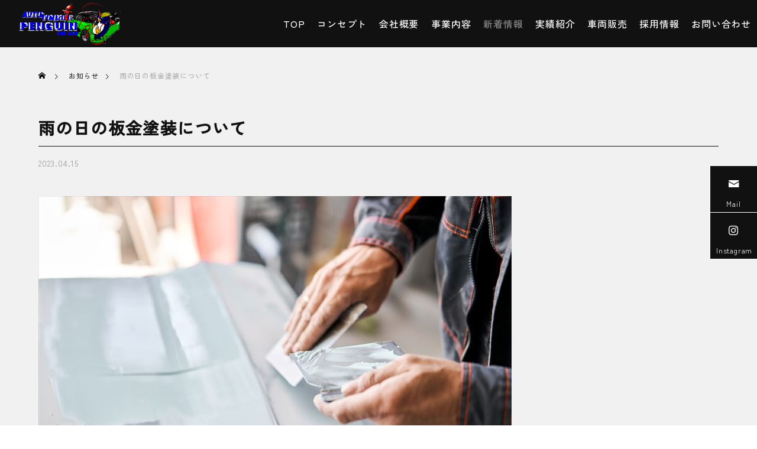

--- FILE ---
content_type: text/html; charset=UTF-8
request_url: https://www.ar-penguin.jp/info/2023-04-15/
body_size: 62588
content:
<!DOCTYPE html>
<html class="pc" lang="ja">
<head>
<meta charset="UTF-8">
<!--[if IE]><meta http-equiv="X-UA-Compatible" content="IE=edge"><![endif]-->
<meta name="viewport" content="width=device-width">
<title>雨の日の板金塗装について | 株式会社Auto repair PENGUIN　福岡県　遠賀郡　板金塗装・中古車販売を行っております　</title>
<meta name="description" content="&amp;nbsp;「板金塗装は、雨の日にもできるの？」と気になっていませんか。雨の日の板金塗装は、仕上がりや効率が悪くなりがちです。そこでこの記事では、雨の日の板金塗装について解説していきます。">
<link rel="pingback" href="https://www.ar-penguin.jp/xmlrpc.php">
<meta name='robots' content='max-image-preview:large' />
<link rel='dns-prefetch' href='//s.w.org' />
<link rel="alternate" type="application/rss+xml" title="株式会社Auto repair PENGUIN　福岡県　遠賀郡　板金塗装・中古車販売を行っております　 &raquo; フィード" href="https://www.ar-penguin.jp/feed/" />
<link rel='stylesheet' id='style-css'  href='https://www.ar-penguin.jp/wp-content/themes/falcon_tcd089/style.css?ver=1.1.5' type='text/css' media='all' />
<link rel='stylesheet' id='wp-block-library-css'  href='https://www.ar-penguin.jp/wp-includes/css/dist/block-library/style.min.css?ver=6.0.11' type='text/css' media='all' />
<style id='global-styles-inline-css' type='text/css'>
body{--wp--preset--color--black: #000000;--wp--preset--color--cyan-bluish-gray: #abb8c3;--wp--preset--color--white: #ffffff;--wp--preset--color--pale-pink: #f78da7;--wp--preset--color--vivid-red: #cf2e2e;--wp--preset--color--luminous-vivid-orange: #ff6900;--wp--preset--color--luminous-vivid-amber: #fcb900;--wp--preset--color--light-green-cyan: #7bdcb5;--wp--preset--color--vivid-green-cyan: #00d084;--wp--preset--color--pale-cyan-blue: #8ed1fc;--wp--preset--color--vivid-cyan-blue: #0693e3;--wp--preset--color--vivid-purple: #9b51e0;--wp--preset--gradient--vivid-cyan-blue-to-vivid-purple: linear-gradient(135deg,rgba(6,147,227,1) 0%,rgb(155,81,224) 100%);--wp--preset--gradient--light-green-cyan-to-vivid-green-cyan: linear-gradient(135deg,rgb(122,220,180) 0%,rgb(0,208,130) 100%);--wp--preset--gradient--luminous-vivid-amber-to-luminous-vivid-orange: linear-gradient(135deg,rgba(252,185,0,1) 0%,rgba(255,105,0,1) 100%);--wp--preset--gradient--luminous-vivid-orange-to-vivid-red: linear-gradient(135deg,rgba(255,105,0,1) 0%,rgb(207,46,46) 100%);--wp--preset--gradient--very-light-gray-to-cyan-bluish-gray: linear-gradient(135deg,rgb(238,238,238) 0%,rgb(169,184,195) 100%);--wp--preset--gradient--cool-to-warm-spectrum: linear-gradient(135deg,rgb(74,234,220) 0%,rgb(151,120,209) 20%,rgb(207,42,186) 40%,rgb(238,44,130) 60%,rgb(251,105,98) 80%,rgb(254,248,76) 100%);--wp--preset--gradient--blush-light-purple: linear-gradient(135deg,rgb(255,206,236) 0%,rgb(152,150,240) 100%);--wp--preset--gradient--blush-bordeaux: linear-gradient(135deg,rgb(254,205,165) 0%,rgb(254,45,45) 50%,rgb(107,0,62) 100%);--wp--preset--gradient--luminous-dusk: linear-gradient(135deg,rgb(255,203,112) 0%,rgb(199,81,192) 50%,rgb(65,88,208) 100%);--wp--preset--gradient--pale-ocean: linear-gradient(135deg,rgb(255,245,203) 0%,rgb(182,227,212) 50%,rgb(51,167,181) 100%);--wp--preset--gradient--electric-grass: linear-gradient(135deg,rgb(202,248,128) 0%,rgb(113,206,126) 100%);--wp--preset--gradient--midnight: linear-gradient(135deg,rgb(2,3,129) 0%,rgb(40,116,252) 100%);--wp--preset--duotone--dark-grayscale: url('#wp-duotone-dark-grayscale');--wp--preset--duotone--grayscale: url('#wp-duotone-grayscale');--wp--preset--duotone--purple-yellow: url('#wp-duotone-purple-yellow');--wp--preset--duotone--blue-red: url('#wp-duotone-blue-red');--wp--preset--duotone--midnight: url('#wp-duotone-midnight');--wp--preset--duotone--magenta-yellow: url('#wp-duotone-magenta-yellow');--wp--preset--duotone--purple-green: url('#wp-duotone-purple-green');--wp--preset--duotone--blue-orange: url('#wp-duotone-blue-orange');--wp--preset--font-size--small: 13px;--wp--preset--font-size--medium: 20px;--wp--preset--font-size--large: 36px;--wp--preset--font-size--x-large: 42px;}.has-black-color{color: var(--wp--preset--color--black) !important;}.has-cyan-bluish-gray-color{color: var(--wp--preset--color--cyan-bluish-gray) !important;}.has-white-color{color: var(--wp--preset--color--white) !important;}.has-pale-pink-color{color: var(--wp--preset--color--pale-pink) !important;}.has-vivid-red-color{color: var(--wp--preset--color--vivid-red) !important;}.has-luminous-vivid-orange-color{color: var(--wp--preset--color--luminous-vivid-orange) !important;}.has-luminous-vivid-amber-color{color: var(--wp--preset--color--luminous-vivid-amber) !important;}.has-light-green-cyan-color{color: var(--wp--preset--color--light-green-cyan) !important;}.has-vivid-green-cyan-color{color: var(--wp--preset--color--vivid-green-cyan) !important;}.has-pale-cyan-blue-color{color: var(--wp--preset--color--pale-cyan-blue) !important;}.has-vivid-cyan-blue-color{color: var(--wp--preset--color--vivid-cyan-blue) !important;}.has-vivid-purple-color{color: var(--wp--preset--color--vivid-purple) !important;}.has-black-background-color{background-color: var(--wp--preset--color--black) !important;}.has-cyan-bluish-gray-background-color{background-color: var(--wp--preset--color--cyan-bluish-gray) !important;}.has-white-background-color{background-color: var(--wp--preset--color--white) !important;}.has-pale-pink-background-color{background-color: var(--wp--preset--color--pale-pink) !important;}.has-vivid-red-background-color{background-color: var(--wp--preset--color--vivid-red) !important;}.has-luminous-vivid-orange-background-color{background-color: var(--wp--preset--color--luminous-vivid-orange) !important;}.has-luminous-vivid-amber-background-color{background-color: var(--wp--preset--color--luminous-vivid-amber) !important;}.has-light-green-cyan-background-color{background-color: var(--wp--preset--color--light-green-cyan) !important;}.has-vivid-green-cyan-background-color{background-color: var(--wp--preset--color--vivid-green-cyan) !important;}.has-pale-cyan-blue-background-color{background-color: var(--wp--preset--color--pale-cyan-blue) !important;}.has-vivid-cyan-blue-background-color{background-color: var(--wp--preset--color--vivid-cyan-blue) !important;}.has-vivid-purple-background-color{background-color: var(--wp--preset--color--vivid-purple) !important;}.has-black-border-color{border-color: var(--wp--preset--color--black) !important;}.has-cyan-bluish-gray-border-color{border-color: var(--wp--preset--color--cyan-bluish-gray) !important;}.has-white-border-color{border-color: var(--wp--preset--color--white) !important;}.has-pale-pink-border-color{border-color: var(--wp--preset--color--pale-pink) !important;}.has-vivid-red-border-color{border-color: var(--wp--preset--color--vivid-red) !important;}.has-luminous-vivid-orange-border-color{border-color: var(--wp--preset--color--luminous-vivid-orange) !important;}.has-luminous-vivid-amber-border-color{border-color: var(--wp--preset--color--luminous-vivid-amber) !important;}.has-light-green-cyan-border-color{border-color: var(--wp--preset--color--light-green-cyan) !important;}.has-vivid-green-cyan-border-color{border-color: var(--wp--preset--color--vivid-green-cyan) !important;}.has-pale-cyan-blue-border-color{border-color: var(--wp--preset--color--pale-cyan-blue) !important;}.has-vivid-cyan-blue-border-color{border-color: var(--wp--preset--color--vivid-cyan-blue) !important;}.has-vivid-purple-border-color{border-color: var(--wp--preset--color--vivid-purple) !important;}.has-vivid-cyan-blue-to-vivid-purple-gradient-background{background: var(--wp--preset--gradient--vivid-cyan-blue-to-vivid-purple) !important;}.has-light-green-cyan-to-vivid-green-cyan-gradient-background{background: var(--wp--preset--gradient--light-green-cyan-to-vivid-green-cyan) !important;}.has-luminous-vivid-amber-to-luminous-vivid-orange-gradient-background{background: var(--wp--preset--gradient--luminous-vivid-amber-to-luminous-vivid-orange) !important;}.has-luminous-vivid-orange-to-vivid-red-gradient-background{background: var(--wp--preset--gradient--luminous-vivid-orange-to-vivid-red) !important;}.has-very-light-gray-to-cyan-bluish-gray-gradient-background{background: var(--wp--preset--gradient--very-light-gray-to-cyan-bluish-gray) !important;}.has-cool-to-warm-spectrum-gradient-background{background: var(--wp--preset--gradient--cool-to-warm-spectrum) !important;}.has-blush-light-purple-gradient-background{background: var(--wp--preset--gradient--blush-light-purple) !important;}.has-blush-bordeaux-gradient-background{background: var(--wp--preset--gradient--blush-bordeaux) !important;}.has-luminous-dusk-gradient-background{background: var(--wp--preset--gradient--luminous-dusk) !important;}.has-pale-ocean-gradient-background{background: var(--wp--preset--gradient--pale-ocean) !important;}.has-electric-grass-gradient-background{background: var(--wp--preset--gradient--electric-grass) !important;}.has-midnight-gradient-background{background: var(--wp--preset--gradient--midnight) !important;}.has-small-font-size{font-size: var(--wp--preset--font-size--small) !important;}.has-medium-font-size{font-size: var(--wp--preset--font-size--medium) !important;}.has-large-font-size{font-size: var(--wp--preset--font-size--large) !important;}.has-x-large-font-size{font-size: var(--wp--preset--font-size--x-large) !important;}
</style>
<script type='text/javascript' src='https://www.ar-penguin.jp/wp-includes/js/jquery/jquery.min.js?ver=3.6.0' id='jquery-core-js'></script>
<script type='text/javascript' src='https://www.ar-penguin.jp/wp-includes/js/jquery/jquery-migrate.min.js?ver=3.3.2' id='jquery-migrate-js'></script>
<link rel="https://api.w.org/" href="https://www.ar-penguin.jp/wp-json/" /><link rel="canonical" href="https://www.ar-penguin.jp/info/2023-04-15/" />
<link rel='shortlink' href='https://www.ar-penguin.jp/?p=502' />
<link rel="alternate" type="application/json+oembed" href="https://www.ar-penguin.jp/wp-json/oembed/1.0/embed?url=https%3A%2F%2Fwww.ar-penguin.jp%2Finfo%2F2023-04-15%2F" />
<link rel="alternate" type="text/xml+oembed" href="https://www.ar-penguin.jp/wp-json/oembed/1.0/embed?url=https%3A%2F%2Fwww.ar-penguin.jp%2Finfo%2F2023-04-15%2F&#038;format=xml" />

<link rel="stylesheet" href="https://www.ar-penguin.jp/wp-content/themes/falcon_tcd089/css/design-plus.css?ver=1.1.5">
<link rel="stylesheet" href="https://www.ar-penguin.jp/wp-content/themes/falcon_tcd089/css/sns-botton.css?ver=1.1.5">
<link rel="stylesheet" media="screen and (max-width:1201px)" href="https://www.ar-penguin.jp/wp-content/themes/falcon_tcd089/css/responsive.css?ver=1.1.5">
<link rel="stylesheet" media="screen and (max-width:1201px)" href="https://www.ar-penguin.jp/wp-content/themes/falcon_tcd089/css/footer-bar.css?ver=1.1.5">

<script src="https://www.ar-penguin.jp/wp-content/themes/falcon_tcd089/js/jquery.easing.1.4.js?ver=1.1.5"></script>
<script src="https://www.ar-penguin.jp/wp-content/themes/falcon_tcd089/js/jscript.js?ver=1.1.5"></script>
<script src="https://www.ar-penguin.jp/wp-content/themes/falcon_tcd089/js/jquery.cookie.min.js?ver=1.1.5"></script>
<script src="https://www.ar-penguin.jp/wp-content/themes/falcon_tcd089/js/comment.js?ver=1.1.5"></script>
<script src="https://www.ar-penguin.jp/wp-content/themes/falcon_tcd089/js/parallax.js?ver=1.1.5"></script>

<link rel="stylesheet" href="https://www.ar-penguin.jp/wp-content/themes/falcon_tcd089/js/simplebar.css?ver=1.1.5">
<script src="https://www.ar-penguin.jp/wp-content/themes/falcon_tcd089/js/simplebar.min.js?ver=1.1.5"></script>


<script src="https://www.ar-penguin.jp/wp-content/themes/falcon_tcd089/js/header_fix.js?ver=1.1.5"></script>


<style type="text/css">
body { font-size:16px; }
.common_headline { font-size:38px !important; font-weight:500 !important; }
@media screen and (max-width:950px) {
  .common_headline { font-size:30px !important; }
}
@media screen and (max-width:750px) {
  body { font-size:14px; }
  .common_headline { font-size:22px !important; font-weight:600 !important; }
}
body, input, textarea { font-family: Arial, "Hiragino Sans", "ヒラギノ角ゴ ProN", "Hiragino Kaku Gothic ProN", "游ゴシック", YuGothic, "メイリオ", Meiryo, sans-serif; }

.rich_font, .p-vertical { font-family: "Times New Roman" , "游明朝" , "Yu Mincho" , "游明朝体" , "YuMincho" , "ヒラギノ明朝 Pro W3" , "Hiragino Mincho Pro" , "HiraMinProN-W3" , "HGS明朝E" , "ＭＳ Ｐ明朝" , "MS PMincho" , serif; font-weight:600; }

.rich_font_type1 { font-family: Arial, "ヒラギノ角ゴ ProN W3", "Hiragino Kaku Gothic ProN", "メイリオ", Meiryo, sans-serif; font-weight:600; }
.rich_font_type2 { font-family: Arial, "Hiragino Sans", "ヒラギノ角ゴ ProN", "Hiragino Kaku Gothic ProN", "游ゴシック", YuGothic, "メイリオ", Meiryo, sans-serif; font-weight:600; }
.rich_font_type3 { font-family: "Times New Roman" , "游明朝" , "Yu Mincho" , "游明朝体" , "YuMincho" , "ヒラギノ明朝 Pro W3" , "Hiragino Mincho Pro" , "HiraMinProN-W3" , "HGS明朝E" , "ＭＳ Ｐ明朝" , "MS PMincho" , serif; font-weight:600; }

#header { background:rgba(17,17,17,1); }
body.single #header, body.no_index_header_content #header, body.header_fix #header { background:rgba(17,17,17,1); }
#header:hover { background:rgba(17,17,17,1) !important; }
#header a, #header_search_button:before { color:#ffffff; }
#header a:hover, #header_search_button:hover:before { color:rgba(255,255,255,0.5); }
#header_logo .logo_text { font-size:32px; }
#footer_logo .logo_text { font-size:32px; }
@media screen and (max-width:1201px) {
  #header_logo .logo_text { font-size:24px; }
  #footer_logo .logo_text { font-size:24px; }
}
#global_menu > ul > li > a { color:#ffffff; }
#global_menu > ul > li > a:hover, #global_menu > ul > li.current-menu-item > a, #header.active #global_menu > ul > li.active > a, #header.active #global_menu > ul > li.active_megamenu_button > a { color:rgba(255,255,255,0.5); }
#global_menu ul ul a { background:#111111; }
#global_menu ul ul a:hover { color:#ffffff; background:#999999; }
#global_menu ul ul li.menu-item-has-children > a:before { color:#ffffff; }
.mobile #header, .mobile body.single.header_fix #header  { background:rgba(17,17,17,1); }
.mobile body.single #header:hover { background:rgba(17,17,17,1); }
.mobile #header:hover { background:rgba(17,17,17,1) !important; }
#drawer_menu { color:#ffffff; background:#111111; }
#drawer_menu a { color:#ffffff; }
#drawer_menu a:hover { color:#0f178a; }
#mobile_menu a { color:#ffffff; border-color:#444444; }
#mobile_menu li li a { background:#333333; }
#mobile_menu a:hover, #drawer_menu .close_button:hover, #mobile_menu .child_menu_button:hover { color:#ffffff; background:#444444; }
#mobile_menu .child_menu_button .icon:before, #mobile_menu .child_menu_button:hover .icon:before { color:#ffffff; }
#footer_search .button label:before { color:#ffffff; }
#footer_search .button label:hover:before { color:rgba(255,255,255,0.5); }
#footer_banner a { color:#ffffff !important; }
#footer_banner .title { font-size:22px; }
#footer_banner .sub_title { font-size:14px; }
@media screen and (max-width:1050px) {
  #footer_banner .title { font-size:18px; }
  #footer_banner .sub_title { font-size:12px; }
}
.author_profile .avatar_area img, .animate_image img, .animate_background .image {
  width:100%; height:auto;
  -webkit-transition: transform  0.5s ease;
  transition: transform  0.5s ease;
}
.author_profile a.avatar:hover img, .animate_image:hover img, .animate_background:hover .image {
  -webkit-transform: scale(1.2);
  transform: scale(1.2);
}


a { color:#000; }

.sns_button_list.color_type2 li.contact a:before, .author_profile .author_link li.contact a:before, .author_profile .author_link li.user_url a:before
  { color:#111111; }

.widget_headline, .page_navi span.current, #post_pagination p, #comment_tab li.active a, #index_news_ticker .category, #side_menu a, #copyright, .news_list .item, .blog_list .item,
  #return_top a, #footer_banner .title_area, .widget_tab_post_list_button div.active, .widget_tab_post_list, #showroom_list .title, .megamenu_a .category, .megamenu_b .title, #showroom_sort_button a.active,
    #related_post .category, #showroom_title_area_bottom:before
      { background:#111111; }

.page_navi span.current, #post_pagination p, .widget_tab_post_list_button div.active, #showroom_sort_button a.active
  { border-color:#111111; }

#footer_menu ul li a:hover { color:rgba(17,17,17,0.5); }

.megamenu, #showroom_gallery p, #showroom_list .category, .index_showroom_list .category
  { background-color:#0f178a; }

#showroom_gallery_nav .owl-item.current .item:before, #showroom_gallery_nav .item:hover:before
  { box-shadow:inset 0 0 0 4px #0f178a; }
a:hover, #footer_top a:hover, #footer_social_link li a:hover:before, #next_prev_post a:hover, .single_copy_title_url_btn:hover,
  .tcdw_search_box_widget .search_area .search_button:hover:before, #single_author_title_area .author_link li a:hover:before, .author_profile a:hover, #post_meta_bottom a:hover, .cardlink_title a:hover,
    .comment a:hover, .comment_form_wrapper a:hover
      { color:#999999; }

.page_navi a:hover, #post_pagination a:hover, #p_readmore .button:hover, .c-pw__btn:hover, #comment_tab li a:hover, #submit_comment:hover, #cancel_comment_reply a:hover,
  #wp-calendar #prev a:hover, #wp-calendar #next a:hover, #wp-calendar td a:hover, #comment_tab li a:hover, #return_top a:hover, #side_menu a:hover, #related_post .category:hover
      { background-color:#999999; }

.page_navi a:hover, #post_pagination a:hover, #comment_textarea textarea:focus, .c-pw__box-input:focus
  { border-color:#999999; }

.post_content a, .custom-html-widget a { color:#0f178a; }
.post_content a:hover, .custom-html-widget a:hover { color:#999999; }

.design_button.type2 a, .design_button.type3 a { color:#ffffff !important; border-color:rgba(255,255,255,1); }
.design_button.type2 a:hover, .design_button.type3 a:hover { color:#ffffff !important; border-color:rgba(15,23,138,1); }
.design_button.type2 a:before, .design_button.type3 a:before { background:#0f178a; }
/**************************************
common.css
ベースデザイン
***************************************/

/* 共通設定 */
html body,
html input,
html textarea {
  color: #111;
  letter-spacing: 0.05em;
  line-height: 2em;
  font-family: "Zen Kaku Gothic New", sans-serif;
}

.rich_font_type1,
.rich_font_type2,
.rich_font_type3,
.rich_font,
.sub_title {
  letter-spacing: 0.05em;
  line-height: 2em;
  font-family: "Zen Kaku Gothic New", sans-serif;
}

.eng {
  letter-spacing: 0.05em;
  font-family: "Anton", sans-serif;
}

div#container {
  background: #f1f1f1;
}

/* selection */
::-moz-selection {
  background: #666;
  color: #fff;
}

::selection {
  background: #666;
  color: #fff;
}

/* width shape 100% */
.wide {
  margin-right: calc(50% - 50vw);
  margin-left: calc(50% - 50vw);
  background: #ddd;
}

/* wide shape buttom*/
.wide2 {
  margin-right: calc(50% - 50vw);
  margin-left: calc(50% - 50vw);
  padding: 150px 0;
  position: relative;
  background: #ddd;
  overflow: hidden;
}
.wide2:before {
  content: "";
  position: absolute;
  background: #fff;
  bottom: -50px;
  left: 0;
  width: 100%;
  height: 120px;
  z-index: 0;
  transform: skew(0deg, 3deg);
}

/* wide shape top*/
.wide3 {
  margin-right: calc(50% - 50vw);
  margin-left: calc(50% - 50vw);
  padding: 150px 0;
  position: relative;
  background: #ddd;
  overflow: hidden;
}
.wide3:after {
  content: "";
  position: absolute;
  background: #fff;
  top: -50px;
  left: 0;
  width: 100%;
  height: 120px;
  z-index: 0;
  transform: skew(0deg, 3deg);
}

/* wide shape rhombus*/
.wide4 {
  margin-right: calc(50% - 50vw);
  margin-left: calc(50% - 50vw);
  padding: 150px 0;
  position: relative;
  background: #ddd;
  overflow: hidden;
}
.wide4:before {
  content: "";
  position: absolute;
  background: #fff;
  bottom: -50px;
  left: 0;
  width: 100%;
  height: 120px;
  z-index: 0;
  transform: skew(0deg, 3deg);
}

.wide4:after {
  content: "";
  position: absolute;
  background: #fff;
  top: -50px;
  left: 0;
  width: 100%;
  height: 120px;
  z-index: 0;
  transform: skew(0deg, 3deg);
}

/* list */
ul.list1 {
  padding: 0;
  font-size: 1.1em;
  margin-left: unset;
  margin-bottom: unset;
}

ul.list1 li {
  position: relative;
  list-style-type: none !important;
  padding: 0.5em 0.5em 0.5em 0.5em;
  margin-bottom: unset;
  line-height: 1.5;
  vertical-align: middle;
}

ul.list1 li:before {
  display: inline-block;
  vertical-align: middle;
  content: "";
  width: 0.5em;
  height: 0.5em;
  background: #242e43;
  margin-right: 8px;
  margin-bottom: 6px;
}

/* iframe */
iframe {
  width: 100%;
}

/* table */
.post_content td,
.post_content th {
  border: unset;
  background: #00000000;
}
.tbl1 {
  letter-spacing: 0.1em;
  color: #111;
}

.tbl1 tr td {
  border-bottom: 1px solid #111;
}

/*footer*/
#footer_menu {
  background: transparent;
}

/*header*/
.home header#header {
  transition: 0.2s all;
}

.home .header_fix.header_fix_mobile header#header.active {
  background: #111 !important;
  transition: 0.2s all;
}

.home header#header:hover,
.home header#header {
  background: transparent !important;
  transition: 0.2s all;
}

.home header#header.active,
.home header#header.active:hover {
  background: #111 !important;
  transition: 0.2s all;
}

#page_header_inner {
  top: 57%;
}

h1.catch.common_headline {
  font-family: "Anton", sans-serif;
  font-size: 52px !important;
  line-height: 1em !important;
  letter-spacing: 0.12em;
  text-shadow: 3px 2px 6px #2e2e2e;
  font-style: italic;
}

h1.catch.common_headline:first-letter {
  font-size: 1.3em;
  color: #c51616;
}
/*見出し*/
.ttl1 h2 {
  background: #0f178a;
  color: #fff;
  font-size: 32px;
  padding: 10px 20px;
  font-weight: 500;
}

p.eng {
  position: absolute;
  color: #fff;
  font-size: 72px;
  font-weight: 600;
  opacity: 0.3;
  line-height: 1 !important;
  bottom: -5px;
  margin: 0 !important;
  font-style: italic;
  left: 0.5em;
  letter-spacing: 0.1em;
}

.wp-block-group.ttl1 {
  position: relative;
}

.ttl3 h2.eng {
  font-size: 40px;
  color: #111;
  letter-spacing: 0.24em;
}

/* btn */
.btn a {
  color: #fff;
  background: #0f178a;
  border: 1px solid #0f178a;
  display: inline-block;
  min-width: 260px;
  max-width: 100%;
  height: 70px;
  line-height: 70px;
  font-size: 16px;
  padding: 0 20px;
  position: relative;
  overflow: hidden;
  z-index: 0;
  box-sizing: border-box;
  transition: all 0.35s ease;
}

.btn a:hover {
  color: #0f178a;
}

.btn a:before {
  content: "";
  display: block;
  width: 100%;
  height: calc(100% + 2px);
  position: absolute;
  top: -1px;
  left: -100%;
  z-index: -1;
  transition: all 0.5s cubic-bezier(0.22, 1, 0.36, 1) 0s;
  transform: skewX(45deg);
  width: calc(100% + 70px);
  left: calc(-100% - 70px);
  transform-origin: bottom left;
  background: #fff;
}

.btn a:hover:before {
  left: 0;
}

.btn a:not(:last-child) {
  margin-right: 10px;
}

/* cover_link */
.post_content .cover_link p {
  margin-bottom: unset;
}

.cover_link .cc {
  font-size: 40px !important;
  font-weight: 500;
  margin-bottom: 0.5em !important;
}

.cover_link .wp-block-buttons {
  margin-top: 30px;
}

/*footer*/
#footer_banner p.sub_title {
  font-family: "Anton", sans-serif;
  letter-spacing: 0.24em;
  font-size: 34px;
  line-height: 1em;
  margin-top: 0;
}

#footer_top {
  padding: 80px 0 50px;
}

/* information */
.news-template-default.single #main_col {
  width: 100%;
}

.news-template-default.single #main_contents:after {
  content: unset;
}

.single h1.title {
  border-bottom: 1px solid;
  padding-bottom: 10px;
}

.news-template-default.single div#recent_news h3.headline span {
  font-family: "Anton", sans-serif;
  letter-spacing: 0.24em;
  font-weight: 500;
  font-size: 26px;
}

/* nuvi */
.megamenu,
#showroom_gallery p,
#showroom_list .category,
.index_showroom_list .category {
  background-color: #111;
}

.post-template-default.single #main_contents:after {
  background: unset;
}

/* shop */
#showroom_title_area_bottom:before {
  width: 14px;
}

.showroom-template-default h3.headline {
  font-family: "Anton", sans-serif;
  letter-spacing: 0.24em;
}
#showroom_single .post_content td,
.post_content th {
  border-bottom: 1px solid #111;
}
#showroom_single .post_content td:first-child {
  border-bottom: 3px solid;
}

/**/
#archive_header_desc p.desc:after,
#archive_header_desc p.desc:before {
  content: "ー";
  padding: 0 10px;
}

#archive_header_desc h3.catch.common_headline {
  letter-spacing: 0.24em;
  font-style: italic;
  font-weight: 600 !important;
}

/* responsive */
@media screen and (max-width: 840px) {
  /* header */
  h1.catch.common_headline {
    font-size: 38px !important;
    font-weight: 500 !important;
  }

  /* ttl */
  .ttl1 h2 {
    font-size: 24px;
    padding: 6px 20px;
  }

  .ttl1 p.eng {
    font-size: 52px;
  }
}

@media screen and (max-width: 750px) {
  #post_image_wrap {
    width: 100%;
    margin: 0 0px 33px;
  }
}

@media screen and (max-width: 640px) {
  #archive_header_desc p.desc:after,
  #archive_header_desc p.desc:before {
    content: unset;
  }
}

@media screen and (max-width: 500px) {
  /* title */
  .ttl1 h2.eng,
  .ttl2 h2.eng {
    font-size: 24px;
  }

  /* font-size */
  .tbl td,
  p,
  p.desc {
    font-size: 14px;
  }

  /* header */
  h1.catch.common_headline {
    font-size: 28px !important;
  }

  #page_header_inner {
    top: 62%;
  }

  /* ttl */
  .ttl1 h2 {
    font-size: 20px;
    padding: 2px 20px;
  }

  .ttl1 p.eng {
    font-size: 42px;
  }

  .ttl3 h2.eng {
    font-size: 24px;
  }

  /* table */
  .tbl1 tr {
    display: flex;
    flex-wrap: wrap;
  }

  .tbl1 td {
    width: 100%;
  }

  .tbl1 td:first-child {
    background: #fff;
  }

  .single tr {
    display: flex;
    flex-wrap: wrap;
  }

  .single tr td {
    width: 100% !important;
  }

  .single td:first-child {
    background: #fff;
  }
}
@media screen and (max-width: 1201px){
.single #main_contents {
    padding: 0 20px 120px;
}
}

.dp-footer-bar-type2 #dp-footer-bar {
    -webkit-transform: translate3d(0,0,0);
    transform: translate3d(0,0,0);
}.styled_h2 {
  font-size:26px !important; text-align:left; color:#ffffff; background:#000000;  border-top:0px solid #dddddd;
  border-bottom:0px solid #dddddd;
  border-left:0px solid #dddddd;
  border-right:0px solid #dddddd;
  padding:15px 15px 15px 15px !important;
  margin:0px 0px 30px !important;
}
.styled_h3 {
  font-size:22px !important; text-align:left; color:#000000;   border-top:0px solid #dddddd;
  border-bottom:0px solid #dddddd;
  border-left:2px solid #000000;
  border-right:0px solid #dddddd;
  padding:6px 0px 6px 16px !important;
  margin:0px 0px 30px !important;
}
.styled_h4 {
  font-size:18px !important; text-align:left; color:#000000;   border-top:0px solid #dddddd;
  border-bottom:1px solid #dddddd;
  border-left:0px solid #dddddd;
  border-right:0px solid #dddddd;
  padding:3px 0px 3px 20px !important;
  margin:0px 0px 30px !important;
}
.styled_h5 {
  font-size:14px !important; text-align:left; color:#000000;   border-top:0px solid #dddddd;
  border-bottom:1px solid #dddddd;
  border-left:0px solid #dddddd;
  border-right:0px solid #dddddd;
  padding:3px 0px 3px 24px !important;
  margin:0px 0px 30px !important;
}
@media screen and (max-width:750px) {
  .styled_h2 { font-size:16px !important; margin:0px 0px 20px !important; }
  .styled_h3 { font-size:16px !important; margin:0px 0px 20px !important; }
  .styled_h4 { font-size:15px !important; margin:0px 0px 20px !important; }
  .styled_h5 { font-size:14px !important; margin:0px 0px 20px !important; }
}
.q_custom_button1 {
  color:#ffffff !important;
  border-color:rgba(83,83,83,1);
}
.q_custom_button1.animation_type1 { background:#535353; }
.q_custom_button1:hover, .q_custom_button1:focus {
  color:#ffffff !important;
  border-color:rgba(125,125,125,1);
}
.q_custom_button1.animation_type1:hover { background:#7d7d7d; }
.q_custom_button1:before { background:#7d7d7d; }
.q_custom_button2 {
  color:#ffffff !important;
  border-color:rgba(83,83,83,1);
}
.q_custom_button2.animation_type1 { background:#535353; }
.q_custom_button2:hover, .q_custom_button2:focus {
  color:#ffffff !important;
  border-color:rgba(125,125,125,1);
}
.q_custom_button2.animation_type1:hover { background:#7d7d7d; }
.q_custom_button2:before { background:#7d7d7d; }
.speech_balloon_left1 .speach_balloon_text { background-color: #ffdfdf; border-color: #ffdfdf; color: #000000 }
.speech_balloon_left1 .speach_balloon_text::before { border-right-color: #ffdfdf }
.speech_balloon_left1 .speach_balloon_text::after { border-right-color: #ffdfdf }
.speech_balloon_left2 .speach_balloon_text { background-color: #ffffff; border-color: #ff5353; color: #000000 }
.speech_balloon_left2 .speach_balloon_text::before { border-right-color: #ff5353 }
.speech_balloon_left2 .speach_balloon_text::after { border-right-color: #ffffff }
.speech_balloon_right1 .speach_balloon_text { background-color: #ccf4ff; border-color: #ccf4ff; color: #000000 }
.speech_balloon_right1 .speach_balloon_text::before { border-left-color: #ccf4ff }
.speech_balloon_right1 .speach_balloon_text::after { border-left-color: #ccf4ff }
.speech_balloon_right2 .speach_balloon_text { background-color: #ffffff; border-color: #0789b5; color: #000000 }
.speech_balloon_right2 .speach_balloon_text::before { border-left-color: #0789b5 }
.speech_balloon_right2 .speach_balloon_text::after { border-left-color: #ffffff }
.qt_google_map .pb_googlemap_custom-overlay-inner { background:#111111; color:#ffffff; }
.qt_google_map .pb_googlemap_custom-overlay-inner::after { border-color:#111111 transparent transparent transparent; }
.design_headline1 { font-size:28px !important; background:#000; color:#fff; height:70px; line-height:70px !important; position:relative; text-align:center; margin:0 0 30px 0 !important; padding:0 !important; }
.design_headline2 { font-size:26px !important; background:#eee; height:70px; line-height:70px !important; position:relative; text-align:center; margin:0 0 50px 0 !important; padding:0 !important; }
.design_headline2 .num { font-size:20px !important; width:50px; height:50px; line-height:50px; font-family:'Arial'; display:block; background:#000; position:absolute; top:10px; left:10px; color:#fff; }
@media screen and (max-width:750px) {
  .design_headline1 { font-size:16px !important; height:50px; line-height:50px !important; margin:0 0 20px 0 !important; }
  .design_headline2 { font-size:16px !important; height:50px; line-height:50px !important; margin:0 0 20px 0 !important; }
  .design_headline2 .num { font-size:14px !important; width:30px; height:30px; line-height:30px; }
}
</style>

<style id="current-page-style" type="text/css">
#post_title .title { font-size:28px; }
@media screen and (max-width:750px) {
  #post_title .title { font-size:18px; }
}
#site_wrap { display:none; }
#site_loader_overlay { background:#ffffff; opacity:1; position:fixed; top:0px; left:0px; width:100%; height:100%; width:100%; height:100vh; z-index:99999; }
#site_loader_overlay.slide_up {
  top:-100vh; opacity:0;
  -webkit-transition: transition: top 0.7s cubic-bezier(0.83, 0, 0.17, 1) 0.4s, opacity 0s cubic-bezier(0.83, 0, 0.17, 1) 1.5s;
  transition: top 0.7s cubic-bezier(0.83, 0, 0.17, 1) 0.4s, opacity 0s cubic-bezier(0.83, 0, 0.17, 1) 1.5s;
}
#site_loader_overlay.slide_down {
  top:100vh; opacity:0;
  -webkit-transition: transition: top 0.7s cubic-bezier(0.83, 0, 0.17, 1) 0.4s, opacity 0s cubic-bezier(0.83, 0, 0.17, 1) 1.5s;
  transition: top 0.7s cubic-bezier(0.83, 0, 0.17, 1) 0.4s, opacity 0s cubic-bezier(0.83, 0, 0.17, 1) 1.5s;
}
#site_loader_overlay.slide_left {
  left:-100%; opactiy:0;
  -webkit-transition: transition: left 0.7s cubic-bezier(0.83, 0, 0.17, 1) 0.4s, opacity 0s cubic-bezier(0.83, 0, 0.17, 1) 1.5s;
  transition: left 0.7s cubic-bezier(0.83, 0, 0.17, 1) 0.4s, opacity 0s cubic-bezier(0.83, 0, 0.17, 1) 1.5s;
}
#site_loader_overlay.slide_right {
  left:100%; opactiy:0;
  -webkit-transition: transition: left 0.7s cubic-bezier(0.83, 0, 0.17, 1) 0.4s, opacity 0s cubic-bezier(0.83, 0, 0.17, 1) 1.5s;
  transition: left 0.7s cubic-bezier(0.83, 0, 0.17, 1) 0.4s, opacity 0s cubic-bezier(0.83, 0, 0.17, 1) 1.5s;
}
#site_loader_logo { position:relative; width:100%; height:100%; }
#site_loader_logo_inner {
  position:absolute; text-align:center; width:100%;
  top:50%; -ms-transform: translateY(-50%); -webkit-transform: translateY(-50%); transform: translateY(-50%);
}
#site_loader_overlay.active #site_loader_logo_inner {
  opacity:0;
  -webkit-transition: all 1.0s cubic-bezier(0.22, 1, 0.36, 1) 0s; transition: all 1.0s cubic-bezier(0.22, 1, 0.36, 1) 0s;
}
#site_loader_logo img.mobile { display:none; }
#site_loader_logo .catch { line-height:1.6; padding:0 50px; width:100%; -webkit-box-sizing:border-box; box-sizing:border-box; }
#site_loader_logo_inner .message { text-align:left; margin:30px auto 0; display:table; }
#site_loader_logo.no_logo .message { margin-top:0 !important; }
#site_loader_logo_inner .message.type2 { text-align:center; }
#site_loader_logo_inner .message.type3 { text-align:right; }
#site_loader_logo_inner .message_inner { display:inline; line-height:1.5; margin:0; }
@media screen and (max-width:750px) {
  #site_loader_logo.has_mobile_logo img.pc { display:none; }
  #site_loader_logo.has_mobile_logo img.mobile { display:inline; }
  #site_loader_logo .message { margin:23px auto 0; }
  #site_loader_logo .catch { padding:0 20px; }
}

/* ----- animation ----- */
#site_loader_logo .logo_image { opacity:0; }
#site_loader_logo.use_normal_animation .catch { opacity:0; }
#site_loader_logo.use_text_animation .catch span { opacity:0; position:relative; }
#site_loader_logo .message { opacity:0; }
#site_loader_logo.active .logo_image {
  -webkit-animation: opacityAnimation 1.4s ease forwards 0.5s;
  animation: opacityAnimation 1.4s ease forwards 0.5s;
}
#site_loader_logo img.use_logo_animation {
	position:relative;
  -webkit-animation: slideUpDown 1.5s ease-in-out infinite 0s;
  animation: slideUpDown 1.5s ease-in-out infinite 0s;
}
#site_loader_logo.use_normal_animation.active .catch {
  -webkit-animation: opacityAnimation 1.4s ease forwards 0.5s;
  animation: opacityAnimation 1.4s ease forwards 0.5s;
}
#site_loader_logo.use_text_animation .catch span.animate {
  -webkit-animation: text_animation 0.5s ease forwards 0s;
  animation: text_animation 0.5s ease forwards 0s;
}
#site_loader_logo.use_normal_animation.active .message {
  -webkit-animation: opacityAnimation 1.4s ease forwards 1.5s;
  animation: opacityAnimation 1.4s ease forwards 1.5s;
}
#site_loader_logo.use_text_animation.active .message {
  -webkit-animation: opacityAnimation 1.4s ease forwards 2s;
  animation: opacityAnimation 1.4s ease forwards 2s;
}
#site_loader_logo_inner .text { display:inline; }
#site_loader_logo_inner .dot_animation_wrap { display:inline; margin:0 0 0 4px; position:absolute; }
#site_loader_logo_inner .dot_animation { display:inline; }
#site_loader_logo_inner i {
  width:2px; height:2px; margin:0 4px 0 0; border-radius:100%;
  display:inline-block; background:#000;
  -webkit-animation: loading-dots-middle-dots 0.5s linear infinite; -ms-animation: loading-dots-middle-dots 0.5s linear infinite; animation: loading-dots-middle-dots 0.5s linear infinite;
}
#site_loader_logo_inner i:first-child {
  opacity: 0;
  -webkit-animation: loading-dots-first-dot 0.5s infinite; -ms-animation: loading-dots-first-dot 0.5s linear infinite; animation: loading-dots-first-dot 0.5s linear infinite;
  -webkit-transform: translate(-4px); -ms-transform: translate(-4px); transform: translate(-4px);
}
#site_loader_logo_inner i:last-child {
  -webkit-animation: loading-dots-last-dot 0.5s linear infinite; -ms-animation: loading-dots-last-dot 0.5s linear infinite; animation: loading-dots-last-dot 0.5s linear infinite;
}
@-webkit-keyframes loading-dots-fadein{
  100% { opacity:1; }
}
@keyframes loading-dots-fadein{
  100% { opacity:1; }
}
@-webkit-keyframes loading-dots-first-dot {
  100% { -webkit-transform:translate(6px); -ms-transform:translate(6px); transform:translate(6px); opacity:1; }
}
@keyframes loading-dots-first-dot {
  100% {-webkit-transform:translate(6px);-ms-transform:translate(6px); transform:translate(6px); opacity:1; }
}
@-webkit-keyframes loading-dots-middle-dots { 
  100% { -webkit-transform:translate(6px); -ms-transform:translate(6px); transform:translate(6px) }
}
@keyframes loading-dots-middle-dots {
  100% { -webkit-transform:translate(6px); -ms-transform:translate(6px); transform:translate(6px) }
}
@-webkit-keyframes loading-dots-last-dot {
  100% { -webkit-transform:translate(6px); -ms-transform:translate(6px); transform:translate(6px); opacity:0; }
}
@keyframes loading-dots-last-dot {
  100% { -webkit-transform:translate(6px); -ms-transform:translate(6px); transform:translate(6px); opacity:0; }
}

#site_loader_overlay.active #site_loader_animation {
  opacity:0;
  -webkit-transition: all 1.0s cubic-bezier(0.22, 1, 0.36, 1) 0s; transition: all 1.0s cubic-bezier(0.22, 1, 0.36, 1) 0s;
}

#site_loader_logo_inner .message { font-size:16px; color:#000000; }
#site_loader_logo_inner i { background:#000000; }
@media screen and (max-width:750px) {
  #site_loader_logo_inner .message { font-size:14px; }
  }
</style>

<script type="text/javascript">
jQuery(function($){
  if ($('.megamenu_a .slider').length){
    $('.megamenu_a .slider').addClass('owl-carousel').owlCarousel({
      autoplay: true,
      autoplayHoverPause: true,
      autoplayTimeout: 5000,
      autoplaySpeed: 700,
      dots: false,
      items: 4,
      loop: true,
      nav: true,
      navText: ['&#xe90f', '&#xe910']
    });
  }
});
</script>
<link rel="preconnect" href="https://fonts.googleapis.com">
<link rel="preconnect" href="https://fonts.gstatic.com" crossorigin>
<link href="https://fonts.googleapis.com/css2?family=Anton&family=Zen+Kaku+Gothic+New:wght@300;400;500&display=swap" rel="stylesheet">
<style>
/* navi */
#global_menu > ul > li > a {
    font-weight: 500;
}

#global_menu > ul {
    text-align: right;
}

/* wide shape common*/
.wide > .wp-block-group__inner-container,
.wide2 > .wp-block-group__inner-container,
.wide3 > .wp-block-group__inner-container,
.wide4 > .wp-block-group__inner-container {
  max-width: 1150px;
  width: auto;
  margin: 0 auto;
  padding: 0 20px;
}

/* responsive */
@media screen and (max-width:1600px){
  #global_menu > ul > li > a {
    padding:0 10px;
  }
}
@media screen and (max-width: 1050px){
  /*footer*/
  #footer_banner .title {
    font-size: 14px;
  }
  #footer_banner p.sub_title {
    font-size: 32px;
  }

  /*footer navi*/
  #footer_menu ul {
    display: flex;
    flex-wrap: wrap;
  }
  #footer_menu ul li {
    width: calc(50% - 20px);
    box-sizing: border-box;
    margin: 2px 10px;
  }
}

@media screen and (max-width: 500px){
  /* copy right */
  #copyright {
    text-align: left;
    padding-left: 10px;
  }
}
</style>
<!-- keywords -->
<meta name="keywords" content="福岡,オートリペアペンギン,板金塗装,鈑金塗装,車修理">
<!-- Global site tag (gtag.js) - Google Analytics -->
<script async src="https://www.googletagmanager.com/gtag/js?id=G-WR5DWE42EK"></script>
<script>
  window.dataLayer = window.dataLayer || [];
  function gtag(){dataLayer.push(arguments);}
  gtag('js', new Date());

  gtag('config', 'G-WR5DWE42EK');
</script>
<noscript><style>.lazyload[data-src]{display:none !important;}</style></noscript><style>.lazyload{background-image:none !important;}.lazyload:before{background-image:none !important;}</style><link rel="icon" href="https://www.ar-penguin.jp/wp-content/uploads/2022/07/cropped-penguin2-32x32.png" sizes="32x32" />
<link rel="icon" href="https://www.ar-penguin.jp/wp-content/uploads/2022/07/cropped-penguin2-192x192.png" sizes="192x192" />
<link rel="apple-touch-icon" href="https://www.ar-penguin.jp/wp-content/uploads/2022/07/cropped-penguin2-180x180.png" />
<meta name="msapplication-TileImage" content="https://www.ar-penguin.jp/wp-content/uploads/2022/07/cropped-penguin2-270x270.png" />
		<style type="text/css" id="wp-custom-css">
			/* reCAPTCHA v3　表示位置 */
.grecaptcha-badge{
margin-bottom: 60px;
}		</style>
		</head>
<body id="body" class="news-template-default single single-news postid-502 load_screen_animation_type1 use_header_fix use_mobile_header_fix">
<script data-cfasync="false" data-no-defer="1">var ewww_webp_supported=false;</script>


 
 
 <header id="header">
    <div id="header_logo">
   <p class="logo">
 <a href="https://www.ar-penguin.jp/" title="株式会社Auto repair PENGUIN　福岡県　遠賀郡　板金塗装・中古車販売を行っております　">
    <img class="logo_image pc lazyload" src="[data-uri]" alt="株式会社Auto repair PENGUIN　福岡県　遠賀郡　板金塗装・中古車販売を行っております　" title="株式会社Auto repair PENGUIN　福岡県　遠賀郡　板金塗装・中古車販売を行っております　" width="175" height="70" data-src="https://www.ar-penguin.jp/wp-content/uploads/2022/07/logo_p-3.png?1768978242" decoding="async" /><noscript><img class="logo_image pc" src="https://www.ar-penguin.jp/wp-content/uploads/2022/07/logo_p-3.png?1768978242" alt="株式会社Auto repair PENGUIN　福岡県　遠賀郡　板金塗装・中古車販売を行っております　" title="株式会社Auto repair PENGUIN　福岡県　遠賀郡　板金塗装・中古車販売を行っております　" width="175" height="70" data-eio="l" /></noscript>
  <img class="logo_image mobile lazyload" src="[data-uri]" alt="株式会社Auto repair PENGUIN　福岡県　遠賀郡　板金塗装・中古車販売を行っております　" title="株式会社Auto repair PENGUIN　福岡県　遠賀郡　板金塗装・中古車販売を行っております　" width="125" height="50" data-src="https://www.ar-penguin.jp/wp-content/uploads/2022/07/logo_p-2.png?1768978242" decoding="async" /><noscript><img class="logo_image mobile" src="https://www.ar-penguin.jp/wp-content/uploads/2022/07/logo_p-2.png?1768978242" alt="株式会社Auto repair PENGUIN　福岡県　遠賀郡　板金塗装・中古車販売を行っております　" title="株式会社Auto repair PENGUIN　福岡県　遠賀郡　板金塗装・中古車販売を行っております　" width="125" height="50" data-eio="l" /></noscript>   </a>
</p>

  </div>
      <a id="global_menu_button" href="#"><span></span><span></span><span></span></a>
  <nav id="global_menu">
   <ul id="menu-global_menu" class="menu"><li id="menu-item-55" class="menu-item menu-item-type-post_type menu-item-object-page menu-item-home menu-item-55 "><a href="https://www.ar-penguin.jp/">TOP</a></li>
<li id="menu-item-57" class="menu-item menu-item-type-post_type menu-item-object-page menu-item-57 "><a href="https://www.ar-penguin.jp/concept/">コンセプト</a></li>
<li id="menu-item-58" class="menu-item menu-item-type-post_type menu-item-object-page menu-item-58 "><a href="https://www.ar-penguin.jp/company/">会社概要</a></li>
<li id="menu-item-59" class="menu-item menu-item-type-post_type menu-item-object-page menu-item-59 "><a href="https://www.ar-penguin.jp/service/">事業内容</a></li>
<li id="menu-item-65" class="menu-item menu-item-type-custom menu-item-object-custom menu-item-65 current-menu-item"><a href="https://www.ar-penguin.jp/info/">新着情報</a></li>
<li id="menu-item-64" class="menu-item menu-item-type-post_type menu-item-object-page current_page_parent menu-item-64 "><a href="https://www.ar-penguin.jp/achievement/">実績紹介</a></li>
<li id="menu-item-54" class="menu-item menu-item-type-custom menu-item-object-custom menu-item-54 "><a href="https://www.ar-penguin.jp/vehicle-sales/">車両販売</a></li>
<li id="menu-item-60" class="menu-item menu-item-type-post_type menu-item-object-page menu-item-60 "><a href="https://www.ar-penguin.jp/recruit/">採用情報</a></li>
<li id="menu-item-61" class="menu-item menu-item-type-post_type menu-item-object-page menu-item-61 "><a href="https://www.ar-penguin.jp/contact/">お問い合わせ</a></li>
</ul>  </nav>
     </header>

 
<div id="container" >

 
<div id="main_contents">

 <div id="main_col">

 <div id="bread_crumb">
 <ul class="clearfix" itemscope itemtype="http://schema.org/BreadcrumbList">
  <li itemprop="itemListElement" itemscope itemtype="http://schema.org/ListItem" class="home"><a itemprop="item" href="https://www.ar-penguin.jp/"><span itemprop="name">ホーム</span></a><meta itemprop="position" content="1"></li>
 <li itemprop="itemListElement" itemscope itemtype="http://schema.org/ListItem"><a itemprop="item" href="https://www.ar-penguin.jp/info/"><span itemprop="name">お知らせ</span></a><meta itemprop="position" content="2"></li>
 <li class="last" itemprop="itemListElement" itemscope itemtype="http://schema.org/ListItem"><span itemprop="name">雨の日の板金塗装について</span><meta itemprop="position" content="3"></li>
  </ul>
</div>

  
  <article id="article">

   
   <div id="post_title">
    <h1 class="title rich_font entry-title">雨の日の板金塗装について</h1>
    <ul class="meta_top clearfix">
     <li class="date"><time class="entry-date published" datetime="2025-05-13T15:08:59+09:00">2023.04.15</time></li>
         </ul>
   </div>

   
   
   
   
   
      <div class="post_content clearfix">
    <p><img src="[data-uri]" data-src="https://www.ar-penguin.jp/wp-content/img/38.jpg" decoding="async" class="lazyload" /><noscript><img src="https://www.ar-penguin.jp/wp-content/img/38.jpg" data-eio="l" /></noscript></p>
<p>&nbsp;</p>
<p>「板金塗装は、雨の日にもできるの？」と気になっていませんか。<br />
雨の日の板金塗装は、仕上がりや効率が悪くなりがちです。<br />
そこでこの記事では、雨の日の板金塗装について解説していきます。</p>
<p>▼雨の日の板金塗装について<br />
板金塗装の仕上がりは、気温・湿度・露点が大きく関係します。</p>
<p>■湿度によっては塗装できない<br />
雨の日(湿度の高いとき)に板金塗装をすると、白く濁ってしまうリスクがあります。<br />
特に湿度が80%を超えるような日は、濁りやすいでしょう。<br />
なぜなら塗料には、シンナーが含まれているからです。<br />
湿度の高い環境でシンナーが蒸発すると、水化という現象が起きて塗料が白く濁ってしまうのです。</p>
<p>■温度が低いと効率が悪い<br />
板金塗装は、塗って乾かしてを繰り返す作業です。<br />
温度が低い環境では、乾燥や硬化に時間がかかってしまいます。<br />
また、雨の湿度が高い環境も塗料が乾きにくいため、思うように作業を進められなくなります。</p>
<p>乾きが悪いと、それが原因で色ムラになることもあるでしょう。<br />
高熱球などを使って乾かす際も、当たる位置によってムラが生じるため、経験と技術が必要になります。<br />
ムラが発生するとやり直しになってしまう可能性があります。</p>
<p>▼まとめ<br />
板金塗装をする場合、気温・温度・露点で判断する必要があります。<br />
湿度が高い環境では、乾きが悪いので、効率的に作業を進められません。<br />
また、乾きの悪さが色ムラになることも考えられます。</p>
<p>板金塗装は、天候や環境により仕上がりが左右されるため、プロに依頼するのが良いでしょう。<br />
弊社は、板金塗装の高い技術を持っている会社です。<br />
急ぎで塗装をしたいという方は、ぜひ弊社にご依頼ください。</p>
   </div>

   
  </article><!-- END #article -->

      <div id="next_prev_post">
    <div class="item prev_post clearfix">
 <a class="animate_background" href="https://www.ar-penguin.jp/info/2023-04-01/">
  <div class="image_wrap">
   <div class="image lazyload" style="background: no-repeat center center; background-size:cover;" data-bg="https://www.ar-penguin.jp/wp-content/uploads/2022/08/no_img.jpg"></div>
  </div>
  <div class="title_area">
   <p class="title"><span>板金塗装でムラができる原因と対策について</span></p>
   <p class="nav">前の記事</p>
  </div>
 </a>
</div>
<div class="item next_post clearfix">
 <a class="animate_background" href="https://www.ar-penguin.jp/info/2023-05-01/">
  <div class="image_wrap">
   <div class="image lazyload" style="background: no-repeat center center; background-size:cover;" data-bg="https://www.ar-penguin.jp/wp-content/uploads/2022/08/no_img.jpg"></div>
  </div>
  <div class="title_area">
   <p class="title"><span>外車を板金塗装する場合の注意点とは？</span></p>
   <p class="nav">次の記事</p>
  </div>
 </a>
</div>
   </div>

   
   
  
    <div id="recent_news">
   <h3 class="headline rich_font"><span>NEW</span></h3>
   <div class="post_list">
        <article class="item">
     <a href="https://www.ar-penguin.jp/info/%e5%b9%b4%e6%9c%ab%e5%b9%b4%e5%a7%8b%e4%bc%91%e6%a5%ad%e3%81%ae%e3%81%8a%e7%9f%a5%e3%82%89%e3%81%9b/">
      <p class="date"><time class="entry-date updated" datetime="2025-12-25T18:14:54+09:00">2025.12.25</time></p>
      <h3 class="title">年末年始休業のお知らせ</h3>
     </a>
    </article>
        <article class="item">
     <a href="https://www.ar-penguin.jp/info/%e3%83%9b%e3%83%bc%e3%83%a0%e3%83%9a%e3%83%bc%e3%82%b8%e3%81%8b%e3%82%89%e3%81%ae%e3%81%8a%e5%95%8f%e3%81%84%e5%90%88%e3%82%8f%e3%81%9b%e3%81%ae%e4%bb%b6%e3%81%a7%e3%81%ae%e3%81%8a%e9%a1%98%e3%81%84/">
      <p class="date"><time class="entry-date updated" datetime="2025-05-13T16:33:12+09:00">2024.06.16</time></p>
      <h3 class="title">ホームページからのお問い合わせの件でのお願い</h3>
     </a>
    </article>
        <article class="item">
     <a href="https://www.ar-penguin.jp/info/2024-01-02/">
      <p class="date"><time class="entry-date updated" datetime="2025-05-13T16:31:29+09:00">2024.01.02</time></p>
      <h3 class="title">物損事故の修理費について</h3>
     </a>
    </article>
        <article class="item">
     <a href="https://www.ar-penguin.jp/info/2023-12-01/">
      <p class="date"><time class="entry-date updated" datetime="2023-12-01T00:00:00+09:00">2023.12.01</time></p>
      <h3 class="title">車の飛び石の修理費用</h3>
     </a>
    </article>
        <article class="item">
     <a href="https://www.ar-penguin.jp/info/2023-11-03/">
      <p class="date"><time class="entry-date updated" datetime="2025-05-13T16:14:20+09:00">2023.11.03</time></p>
      <h3 class="title">飛び石でガラスが傷ついたときの注意点</h3>
     </a>
    </article>
        <article class="item">
     <a href="https://www.ar-penguin.jp/info/2023-10-05/">
      <p class="date"><time class="entry-date updated" datetime="2025-05-13T16:09:52+09:00">2023.10.05</time></p>
      <h3 class="title">塗装の剥がれを板金塗装業者に依頼するメリット</h3>
     </a>
    </article>
       </div><!-- END .post_list -->
  </div><!-- END #recent_news -->
  
 </div><!-- END #main_col -->

 
</div><!-- END #main_contents -->

 
  <div id="footer_banner">
    <div class="item">
   <a class="link animate_background" href="/service">
    <div class="image_wrap">
     <div class="image lazyload" style="background: no-repeat center center; background-size:cover;" data-bg="https://www.ar-penguin.jp/wp-content/uploads/2022/07/footer_01.jpg"></div>
    </div>
    <div class="title_area">
     <div class="title_area_inner">
      <h3 class="title rich_font_type3">事業内容</h3>
      <p class="sub_title">SERVICE</p>     </div>
    </div>
   </a>
  </div>
    <div class="item">
   <a class="link animate_background" href="/recruit">
    <div class="image_wrap">
     <div class="image lazyload" style="background: no-repeat center center; background-size:cover;" data-bg="https://www.ar-penguin.jp/wp-content/uploads/2022/07/footer1.jpg"></div>
    </div>
    <div class="title_area">
     <div class="title_area_inner">
      <h3 class="title rich_font_type3">採用情報</h3>
      <p class="sub_title">RECRUIT</p>     </div>
    </div>
   </a>
  </div>
    <div class="item">
   <a class="link animate_background" href="/contact">
    <div class="image_wrap">
     <div class="image lazyload" style="background: no-repeat center center; background-size:cover;" data-bg="https://www.ar-penguin.jp/wp-content/uploads/2022/07/footer_03.jpg"></div>
    </div>
    <div class="title_area">
     <div class="title_area_inner">
      <h3 class="title rich_font_type3">お問い合わせ</h3>
      <p class="sub_title">CONTACT</p>     </div>
    </div>
   </a>
  </div>
   </div><!-- END #footer_banner -->
 
 
 <footer id="footer">

  
    <div id="footer_top">
      <div id="footer_logo">
    
<h2 class="logo">
 <a href="https://www.ar-penguin.jp/" title="株式会社Auto repair PENGUIN　福岡県　遠賀郡　板金塗装・中古車販売を行っております　">
    <img class="logo_image pc lazyload" src="[data-uri]" alt="株式会社Auto repair PENGUIN　福岡県　遠賀郡　板金塗装・中古車販売を行っております　" title="株式会社Auto repair PENGUIN　福岡県　遠賀郡　板金塗装・中古車販売を行っております　" width="300" height="120" data-src="https://www.ar-penguin.jp/wp-content/uploads/2022/07/loading1.png?1768978242" decoding="async" /><noscript><img class="logo_image pc" src="https://www.ar-penguin.jp/wp-content/uploads/2022/07/loading1.png?1768978242" alt="株式会社Auto repair PENGUIN　福岡県　遠賀郡　板金塗装・中古車販売を行っております　" title="株式会社Auto repair PENGUIN　福岡県　遠賀郡　板金塗装・中古車販売を行っております　" width="300" height="120" data-eio="l" /></noscript>
  <img class="logo_image mobile lazyload" src="[data-uri]" alt="株式会社Auto repair PENGUIN　福岡県　遠賀郡　板金塗装・中古車販売を行っております　" title="株式会社Auto repair PENGUIN　福岡県　遠賀郡　板金塗装・中古車販売を行っております　" width="175" height="70" data-src="https://www.ar-penguin.jp/wp-content/uploads/2022/07/logo_p-3.png?1768978242" decoding="async" /><noscript><img class="logo_image mobile" src="https://www.ar-penguin.jp/wp-content/uploads/2022/07/logo_p-3.png?1768978242" alt="株式会社Auto repair PENGUIN　福岡県　遠賀郡　板金塗装・中古車販売を行っております　" title="株式会社Auto repair PENGUIN　福岡県　遠賀郡　板金塗装・中古車販売を行っております　" width="175" height="70" data-eio="l" /></noscript>   </a>
</h2>

   </div>
            <ul id="footer_sns" class="sns_button_list clearfix color_type2">
    <li class="insta"><a href="https://www.instagram.com/autorepairpenguin?igsh=MWRwdWgzYmk0NW44NA%3D%3D" rel="nofollow noopener" target="_blank" title="Instagram"><span>Instagram</span></a></li>                           </ul>
     </div><!-- END #footer_top -->
  
    <div id="footer_menu">
   <ul id="menu-global_menu-1" class="menu"><li class="menu-item menu-item-type-post_type menu-item-object-page menu-item-home menu-item-55 "><a href="https://www.ar-penguin.jp/">TOP</a></li>
<li class="menu-item menu-item-type-post_type menu-item-object-page menu-item-57 "><a href="https://www.ar-penguin.jp/concept/">コンセプト</a></li>
<li class="menu-item menu-item-type-post_type menu-item-object-page menu-item-58 "><a href="https://www.ar-penguin.jp/company/">会社概要</a></li>
<li class="menu-item menu-item-type-post_type menu-item-object-page menu-item-59 "><a href="https://www.ar-penguin.jp/service/">事業内容</a></li>
<li class="menu-item menu-item-type-custom menu-item-object-custom menu-item-65 current-menu-item"><a href="https://www.ar-penguin.jp/info/">新着情報</a></li>
<li class="menu-item menu-item-type-post_type menu-item-object-page current_page_parent menu-item-64 "><a href="https://www.ar-penguin.jp/achievement/">実績紹介</a></li>
<li class="menu-item menu-item-type-custom menu-item-object-custom menu-item-54 "><a href="https://www.ar-penguin.jp/vehicle-sales/">車両販売</a></li>
<li class="menu-item menu-item-type-post_type menu-item-object-page menu-item-60 "><a href="https://www.ar-penguin.jp/recruit/">採用情報</a></li>
<li class="menu-item menu-item-type-post_type menu-item-object-page menu-item-61 "><a href="https://www.ar-penguin.jp/contact/">お問い合わせ</a></li>
</ul>  </div>
  
  
    <p id="copyright">Copyright © 株式会社Auto repair PENGUIN</p>

 </footer>

 <div id="return_top">
  <a href="#body"><span>TOP</span></a>
 </div>

 
</div><!-- #container -->

<div id="side_menu">
  <a class="mail" href="/contact"><span>Mail</span></a>
  <a class="instagram" href="https://www.instagram.com/autorepairpenguin?igsh=MWRwdWgzYmk0NW44NA==" target="_blank"><span>Instagram</span></a>
 </div>

<div id="drawer_menu">
 <nav>
  <ul id="mobile_menu" class="menu"><li class="menu-item menu-item-type-post_type menu-item-object-page menu-item-home menu-item-55 "><a href="https://www.ar-penguin.jp/">TOP</a></li>
<li class="menu-item menu-item-type-post_type menu-item-object-page menu-item-57 "><a href="https://www.ar-penguin.jp/concept/">コンセプト</a></li>
<li class="menu-item menu-item-type-post_type menu-item-object-page menu-item-58 "><a href="https://www.ar-penguin.jp/company/">会社概要</a></li>
<li class="menu-item menu-item-type-post_type menu-item-object-page menu-item-59 "><a href="https://www.ar-penguin.jp/service/">事業内容</a></li>
<li class="menu-item menu-item-type-custom menu-item-object-custom menu-item-65 current-menu-item"><a href="https://www.ar-penguin.jp/info/">新着情報</a></li>
<li class="menu-item menu-item-type-post_type menu-item-object-page current_page_parent menu-item-64 "><a href="https://www.ar-penguin.jp/achievement/">実績紹介</a></li>
<li class="menu-item menu-item-type-custom menu-item-object-custom menu-item-54 "><a href="https://www.ar-penguin.jp/vehicle-sales/">車両販売</a></li>
<li class="menu-item menu-item-type-post_type menu-item-object-page menu-item-60 "><a href="https://www.ar-penguin.jp/recruit/">採用情報</a></li>
<li class="menu-item menu-item-type-post_type menu-item-object-page menu-item-61 "><a href="https://www.ar-penguin.jp/contact/">お問い合わせ</a></li>
</ul> </nav>
  <div id="mobile_banner">
   </div><!-- END #footer_mobile_banner -->
</div>

<script>


jQuery(document).ready(function($){

  $("#page_header .bg_image").addClass('animate');
  $("#page_header .animate_item").each(function(i){
    $(this).delay(i *700).queue(function(next) {
      $(this).addClass('animate');
      next();
    });
  });

  if( $('#page_header .animation_type2').length ){
    setTimeout(function(){
      $("#page_header .animation_type2 span").each(function(i){
        $(this).delay(i * 50).queue(function(next) {
          $(this).addClass('animate');
          next();
        });
      });
    }, 500);
  };

});

jQuery(window).on('scroll load', function(i) {
  var scTop = jQuery(this).scrollTop();
  var scBottom = scTop + jQuery(this).height();
  jQuery('.inview').each( function(i) {
    var thisPos = jQuery(this).offset().top + 100;
    if ( thisPos < scBottom ) {
      jQuery(this).addClass('animate');
    }
  });
  jQuery('.inview_group').each( function(i) {
    var thisPos = jQuery(this).offset().top + 100;
    if ( thisPos < scBottom ) {
      jQuery(".animate_item",this).each(function(i){
        jQuery(this).delay(i * 300).queue(function(next) {
          jQuery(this).addClass('animate');
          next();
        });
      });
    }
  });
});

</script>


<script type='text/javascript' id='eio-lazy-load-js-before'>
var eio_lazy_vars = {"exactdn_domain":"","skip_autoscale":0,"threshold":0};
</script>
<script type='text/javascript' src='https://www.ar-penguin.jp/wp-content/plugins/ewww-image-optimizer/includes/lazysizes.min.js?ver=660.0' id='eio-lazy-load-js'></script>
</body>
</html>